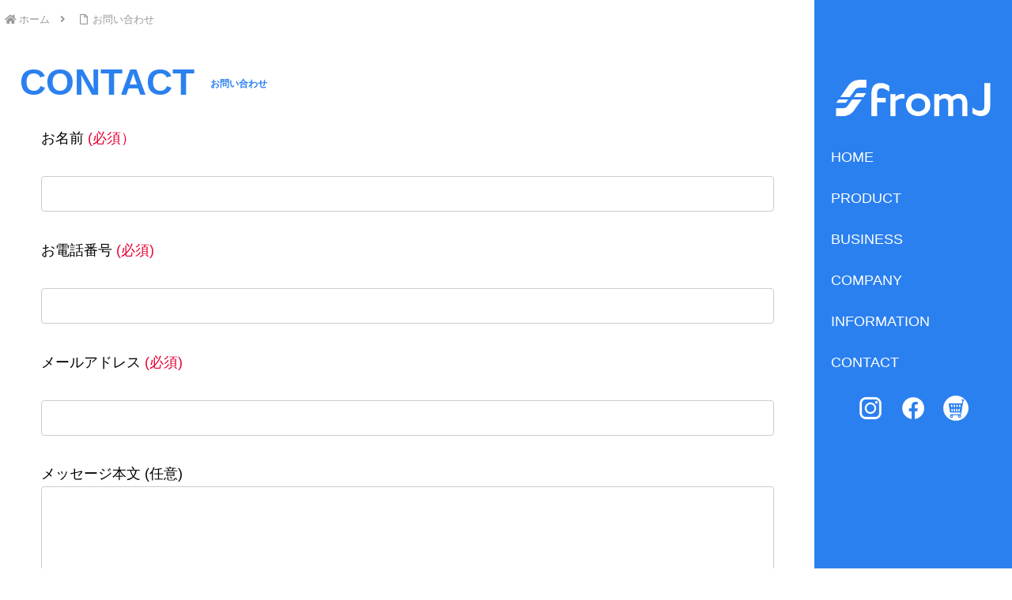

--- FILE ---
content_type: text/css
request_url: https://fromj.jp/wp-content/themes/FromJ-child/style.css?ver=6.6.4&fver=20251121085801
body_size: 16561
content:
/*
Theme Name: FromJ Child
Theme URI: https://wp-cocoon.com/
Template: cocoon-master
Author: わいひら
Author URI: https://nelog.jp/
Description: SEO・高速化・モバイルファースト最適化済みの無料テーマ
Tags: two-columns,left-sidebar,right-sidebar
Version: 1.3.6.1679634907
Updated: 2023-03-24 14:15:07

*/
/*石鹸LP*/
.soap_page_under {
	width: 95%;
	margin: 0 auto;
}
.soap_text {
	color: rgba(43, 128, 240,1);
	font-size: 20px;
}
.download {
	background: rgba(43, 128, 240,1);
	text-align: center;
	padding: 10px;
	font-size: 24px;
}
.download a {
	color: #fff;
	text-decoration: none;
}
.soap_page {
	max-width: 1200px;
	margin: 0 auto;
}
.soap_page figure img {
	width: 100%;
}
.soap_page figure {
	margin: 50px 0;
}
/*石鹸*/
.center {
	text-align: center;
	margin: 15px 0 0 !important;
}
.product_area {
	display: flex;
	flex-wrap: wrap;
	justify-content: center;
	max-width: 1000px;
	margin: 0 auto;
}
.product_area_left {
	background: #EAE0A2;
}
.product_area_right {
	background: #ECD1CF;
}
.product_area_left  .price,
.product_area_right  .price {
	text-align: right;
	padding: 10px 20px;
	margin: 0;
}
.product_area_left p:first-of-type,
.product_area_right p:first-of-type{
	margin: 0;
	padding: 0 20px;
	height: 200px;
}
.product_area_left  .sekken,
.product_area_right  .sekken {
	font-size: 14px;
	margin:  10px 0 0;
	padding: 0 20px;
	height: 280px;
}
.product_area h3 {
	border: 0 !important;
	text-align: center;
	font-family: serif;
	position: relative;
	font-size: 36px;
	font-weight: 400;
	letter-spacing: 0.5em;
}
.product_area h3:after {
	content: "";
	background: url(https://fromj.jp/wp-content/uploads/2024/02/sekken.png);
	position: absolute;
	bottom: -27px;
	right: 20px;
	width: 57px;
	height: 57px;
}
.product_area div {
	width: 48%;
	margin: 2% auto;
	        padding: 0 0 1px;
}

@media screen and (max-width: 1230px) {
	.product_area h3 {
		font-size:clamp(20px, 2.5vw, 34px);
	}
}
@media screen and (max-width: 1100px) {
	.product_area h3:after {
		right: 10px;
	}
	.product_area_left p:first-of-type, .product_area_right p:first-of-type {
		height: 250px;
	}
}
@media screen and (max-width: 920px) {
	.product_area_left p:first-of-type, .product_area_right p:first-of-type {
		height: 300px;
	}
}
@media screen and (max-width: 900px) {
	.product_area_left p:first-of-type, .product_area_right p:first-of-type {
		height: 250px;
	}
}


/*ボタンアクション*/
a.btn_25 {
    display: flex;
    justify-content: center;
    align-items: center;
    position: relative;
    overflow: hidden;
    text-decoration: none;
    height: 4rem;
    width: auto;
    padding: 0 4rem;
    border-radius: 100vw;
    background: #74c1c2;
    background-size: 400%;
    color: #fff;
    margin: 50px auto;
}

a.btn_25:hover::before {
    transform: scaleX(1);
}

a.btn_25:hover {
    color: #fff;
}

a.btn_25 span {
    position: relative;
    z-index: 1;
}

a.btn_25::before {
    content: '';
    position: absolute;
    top: 0;
    left: 0;
    transform: scaleX(0);
    transform-origin: 0 50%;
    width: 100%;
    height: inherit;
    border-radius: inherit;
    background: linear-gradient(82.3deg,
            rgba(39, 172, 217, 1) 10.8%,
            rgba(18, 83, 229, 1) 94.3%);
    transition: all 0.475s;
}
/*全体*/
.date-tags,.admin-pv,.footer-meta {
	display: none;
}
.entry-content {
	margin-bottom: 0 !important;
}
.entry-header,.archive-title {
	display: none;
}
.page-id-84 #slider,.blog #slider,.single #slider,.archive #slider  {
	display: none;
}
ul　{
	list-style-type: none !important;
}
a {
	text-decoration: none !important;
}
html,.content,.entry-content {
	margin-top: 0 !important;
}
.content-in {
	width: 100%;
}
.mob_sp_on {
	display: none;
}

/*画面全体に表示*/
#slider {
	width: 100%;
	height: 100vh;/*スライダー全体の縦幅を画面の高さいっぱい（100vh）にする*/
	position: relative;
}
.wrapper {
	position: relative;
	margin-bottom: 0 !important;
}

/*ヘッダー*/
.logo-text {
	display: none;
}
#header-container {
	width: 100%;
	background-color: white;
}
.header-in {
	margin: 0;
	width: 100%;
}
.pc_header {
	position: fixed;
	top: 0px;
	z-index: 9999;
	width: 100%;
	background: white;
}
.main_header {
	display: flex;
	justify-content: space-between;
	align-items: center;
	width: 100%;
}
.main_header figure {
	width: 150px;
	margin: 0 10px;
}
.icon_box {
	display: flex;
	justify-content: center;
	align-items: center;
	margin: 0 10px;
}
.icon_box .sns_icon {
	width: 40px;
	margin: 7px;
}
.main_menu {
	margin-right: 0;
}
.main_menu ul {
	display: flex;
	justify-content: space-around;
	align-items: center;
	margin-left: auto;
	margin-right: 20px;
	margin-bottom: 0;
	list-style: none;
	width: 60%;
}
.main_menu ul li a {
	font-family: "Copperplate", "Copperplate Gothic Light", fantasy, sans-serif !important;
	color: #000 !important;
}
/*サイドメニュー*/
.side_menu {
  background: rgba(43, 128, 240,1);
  position: fixed;
  right: 0;
  top: 0;
  width: 250px;
  padding: 80px 15px 15px 15px;
  height: 100vh;	
}
.side_menu ul li {
	margin-bottom: 10px;
	padding: 5px 0;
}
.side_menu ul li a {
	color: #fff;
	font-family: "Copperplate", "Copperplate Gothic Light", fantasy, sans-serif !important;
}
/*モバイルメニュー*/
.menu-btn {
	display: none;
	width: 70px;
	height: 46px;
	position: fixed;
	top: 25px;
	right: 5px;
	cursor: pointer;
	text-align: center;
	z-index: 10000;
}
.menu-btn .hamburger {
	position: relative;
	width: 42px;
	height: 37px;
	margin: auto;
}
.menu-btn .hamburger div {
	position: absolute;
	top: 50%;
	left: 50%;
	width: 100%;
	height: 2.5px;
	background: #000;
	transform: translateX(-50%) translateY(-50%);
	transition: 0.1s;
}
.menu-btn .hamburger div::before {
	position: absolute;
	content: "";
	width: 100%;
	height: 2.5px;
	background: #000;
	top: -10px;
	left: 0;
	transition: 0.3s;
}
.menu-btn .hamburger div::after {
	position: absolute;
	content: "";
	width: 100%;
	height: 2.5px;
	background: #000;
	bottom: -10px;
	left: 0;
	transition: 0.3s;
}
.menu-open .menu-btn {
	color: white;
}
.menu-open .menu-btn div {
	background: none;
}
.menu-open .menu-btn div::before {
	transform: translateY(10px) rotate(-45deg);
	background: #fff;
}
.menu-open .menu-btn div::after {
	transform: translateY(-10px) rotate(-135deg);
	background: #fff;
}
.menu-open .menu {
  display: block;
  z-index: 9999;
}
.menu {
  background: rgba(43, 128, 240,1);
  position: fixed;
  right: 0;
  top: 0;
  width: 250px;
  padding: 80px 15px 15px 15px;
  height: 100vh;
  display: none;
}
.menu ul li {
	margin-bottom: 10px;
	padding: 5px 0;
}
.menu ul li a {
	color: #fff;
	font-family: "Copperplate", "Copperplate Gothic Light", fantasy, sans-serif !important;
}

/*メインページ*/
.pc_header {
	display: none;
}
.main {
	width: 100% !important;
	padding: 0 250px 0 0 !important;
	margin: 0 !important;
	border: 0 !important;
}
.content-in {
	position: relative;
}
.sidebar {
	width: 250px !important;
	margin: 0 !important;
	position: fixed;
	top: 0;
	right: 0;
	z-index: 9999;
}
.top_img {
	position: relative;
	font-family: 'ヒラギノ角ゴ Pro W3', 'Hiragino Kaku Gothic Pro','メイリオ', 'Meiryo', '游ゴシック', 'Yu Gothic', 'ＭＳ Ｐゴシック', 'MS PGothic', sans-serif !important;
}
.top_img figure img {
	width: 100%;
}
.japan {
	position: absolute;
	top: 50px;
	left: 50px;
	line-height: 1.2;
}
.joy {
	position: absolute;
	top: 70%;
	left: 50px;
	line-height: 1.2;
}
.justice {
	position: absolute;
	top: 50px;
	right: 20px;
	line-height: 1.2;
}
.jump {
	position: absolute;
	right: 100px;
	top: 70%;
	line-height: 1.2;
}
.top_img_text {
	color: #fff;
	font-size: 3rem;
	font-weight: bold;
	margin: 0 !important;
	filter: drop-shadow(5px 5px 5px #8e918f);
}
.top_img_text_under {
	color: #8e918f;
	font-size: 2rem;
	font-weight: bold;
	margin: 0 !important;
}
.sub_title {
	background-color: transparent !important;
	font-family: "Copperplate", "Copperplate Gothic Light", fantasy, sans-serif !important;
	color: #2b80f0 !important;
	display: flex;
	align-items: center;
	margin-bottom: 0 !important;
	font-size: 46px !important;
	position: relative;
}
.sub_title span {
	font-size: 12px;
	padding: 20px;
	margin: 5px 0 0 0;
}
.sub_title span::before {
  content: '';
  position: absolute;
  top: 50%;
  left: 350px;
  width: 0;
  border-top: solid 2px #2b80f0;  
}
.sub_title span.is-animated::before {
	animation: border_anim 3s linear forwards;
}
.sub_title_2 {
	background-color: transparent !important;
	font-family: "Copperplate", "Copperplate Gothic Light", fantasy, sans-serif !important;
	color: #2b80f0 !important;
	display: flex;
	align-items: center;
	margin-bottom: 0 !important;
	font-size: 46px !important;
	position: relative;
}
.sub_title_2 span {
	font-size: 12px;
	padding: 20px;
	margin: 5px 0 0 0;
}
.sub_title_2 span::before {
  content: '';
  position: absolute;
  top: 50%;
  left: 475px;
  width: 0;
  border-top: solid 2px #2b80f0;  
}
.sub_title_2 span.is-animated::before {
	animation: border_anim_4 3s linear forwards;
}
.main_consept_inner figure Img {
	width: 100%;
}
.main_consept_inner {
	position: relative;
}
.main_consept_inner_jp {
	position: absolute;
	top: 50%;
	left: 50%;
	transform: translate(-50%, -50%);	
	z-index: 2;
	width: 80%;
}
.main_consept_inner_text_top {
	position: absolute;
	top: 120px;
	left: 45%;
	transform: translate(-40%,-50%);
	width: 80%;	
	z-index: 2;
	border: 0 !important;
	color: white !important;
	font-size: clamp(24px, 3.2vw, 36px) !important;
	letter-spacing: .2em;
	filter: drop-shadow(5px 5px 5px #000);
}
.main_consept_inner_text_under {
	position: absolute;
	bottom: 20px;
	left: 20px;
	width: 80%;	
	z-index: 2;
	border: 0 !important;
	color: white !important;
	font-size: 2rem !important;
	letter-spacing: .2em;
	line-height: 2 !important;
	filter: drop-shadow(5px 5px 5px #000);
}
#business {
	margin-top: 60px !important;
}
.business {
	display: flex;
	justify-content: center;
	flex-wrap: wrap;
}
.business_box {
	width:  45%;
	margin: 2%;
}
.business_box:nth-child(2) {
	margin-top: 130px;
}
.business_box_text {
	font-size: 28px !important;
	padding: 0 !important;
	margin: 5px !important;
	border: 0 !important;
	display: flex;
	align-items: center;
	flex-wrap: wrap;
}
.business_box_text span {
	font-size: 12px;
	padding: 5px;
	margin-left: 5px;
}
.company {
	background-color: #d4defc;
	padding: 50px 0;
}
/*テーブル*/
.company_detail {
	width: 90%;
	margin: auto;
}
.company_detail tbody {
	vertical-align: top; 
}
.company_detail tr:nth-of-type(2n+1) {
	background-color: transparent !important;
}
.company_detail td {
	border: 0 !important;
}
.company_detail td:first-child {
	letter-spacing: 1em;
	width: 150px;
}
.company_detail td:last-child {
	letter-spacing: 0.2em;
}
.company_detail td:first-child:after {
	content: "|"
}
.contact_img {
	width: 80%;
}
.info_banner {
	text-align: center;
}

/*アニメーション*/
@keyframes border_anim {
  0%{
    width: 0%;
  }
  100%{
    width: 60%;
  }
}

@keyframes border_anim_2 {
  0%{
    width: 0%;
  }
  100%{
    width: 30%;
  }
}

@keyframes border_anim_3 {
  0%{
    width: 0%;
  }
  100%{
    width: 90%;
  }
}

@keyframes border_anim_4 {
  0%{
    width: 0%;
  }
  100%{
    width: 50%;
  }
}
@keyframes border_anim_5 {
  0%{
    width: 0%;
  }
  100%{
    width: 39%;
  }
}

/*投稿*/
.news_list {
	width: 95%;
	margin: auto;
}
.cat {
	background: #ccc;
	padding: 5px;
	margin: 0 10px;
}
.date {
	padding-right: 10px;
}
.title {
	font-weight: bold;
}
.news_list ul {
	list-style: none;
	padding-left: 0;
	border-bottom: 1px solid #ccc;
}
.news_list ul a {
	position: relative;
	color: #000 !important;
}
.news_list ul li {
	padding: 30px 10px;
	border-top: 1px solid #ccc;
}
.news_list ul li:after {
	content: "";
	background: url(https://fromj.co.jp/wp-content/uploads/2023/03/arrow.png);
	background-size: cover;
	overflow: hidden;
	width: 50px;
	height: 50px;
	display: inline-block;
	right: 22px;
	top: 22px;
	position: absolute;
}
.news {
	margin: 50px 0;
}
.cat-label,.cat-link {
	background-color: #2b80f0;
	border-radius: 10px;
	color: #fff;
}
.card-thumb {
	box-shadow: 5px 7px 15px -2px #777777;
	border-radius: 10px;
	margin-right: 20px;
}
.entry-card-content {
	margin-left: 370px;
}
.single .content-in {
	width: 95%;
	margin: auto;
}
.single,.post {
	margin-top: 20px;
}

/*問い合わせ*/
.wpcf7 {
	width: 90%;
	margin: auto;	
}

/*フッター*/
.footer {
	padding: 0;
}
.footer-in {
	padding: 0 250px 0 0 !important;
	width: 100%;
}
.footer-in,.widget,.footer-widgets {
	margin: 0 !important;
}
.fotter_menu {
	width: 80%;
	margin: auto;
}
.fotter_menu ul {
	display: flex;
	justify-content: space-around;
	align-items: center;
	list-style: none;
}
.fotter_menu ul li {
	width:　150px;
	margin: 0 10px;
}
.fotter_menu ul li a {
	color: #2b80f0 !important;
	font-family: "Copperplate", "Copperplate Gothic Light", fantasy, sans-serif !important;
}
.footer_content {
	background-color: #ccc;
	padding: 2%;
}
.footer_content_inner {
	display: flex;
	justify-content: center;
	align-items: center;
	position: relative;
}
.footer_content_inner .icon_box,.footer_content_inner_right {
	width: 50%;
	text-align: center;
}
.footer_content_inner .icon_box:before {
	content: '';
    position: absolute;
    top: 10%;
    right: 50%;
    display: inline-block;
    width: 2px;
    height: 80%;
    -webkit-transform: translateX(-50%);
    transform: translateX(-50%);
    background-color: #fff;
}
.footer-left,.footer-right {
	display: none;
}
.footer-center {
	width: 100%;
	padding: 0;
}
.footer_content_inner .icon_box .sns_icon {
	width: 100px;
}
.footer_content_inner_right img {
	width: 65%;
}
.footer-bottom {
	background-color: #2b80f0;
	color: #fff;
	margin: 0 auto !important;
}
.footer_under_logo {
	text-align: center;
	background-color: #2b80f0;
	padding: 20px 0 ;
}
.footer_under_logo img {
	width: 100px;
}

/*レスポンシブ*/
@media screen and (max-width: 900px) {
	.sub_title span:before {
		left: 13px;
		top: 64px;
		animation: border_anim_3 3s linear forwards !important;
	}
	.sub_title_2 span:before {
		left: 13px;
		top: 64px;
		animation: border_anim_3 3s linear forwards !important;
	}
	.sub_title,.sub_title_2 {
		font-size: 34px !important;
		padding: 10px !important;
	}
	.main_consept_inner_text_top {
		left: 40%;
		width: 96%;
		font-size: clamp(20px,2vw,48px) !important;
	}
	.main_consept_inner_text_under {
		width: 86%;
		font-size: 1.1rem !important;
	}
	.business_box {
		width: 43%;
	}
	.footer-mobile {
		padding: 0 !important;
	}
	.footer-widgets-mobile {
		margin: 0 !important;
	}
	.top_img_text {
		font-size: 3.5rem;
	}
	#slider .japan {
		top: 25px;
		left: 5%;
	}
	#slider .joy {
		top: 17%;
		left: 5%;
	}
	#slider .justice {
		top: 30%;
		left: 5% !important;
	}
	#slider .jump {
		top: 43% !important;
		left: 5% !important;
	}
	.main_menu ul {
		width: 80%;
	}
	.business_box_text {
		font-size: 24px !important;
	}
	.mob_sp_on {
		display: block;
		height: 0;
	}
	.business {
		display: block;
	}
	.business_box {
		width: 95%;
		margin: auto;
	}
	.footer_content_inner .icon_box .sns_icon {
		width: 60px;
		margin: 1px;
	}
	.news_list ul li:after {
		top: 42px;
	}
	.product_area {
		display: block;
	}
	.product_area div {
		width: 98%;
		margin: 2% auto;
		max-width: 350px;
	}
}
@media screen and (max-width: 770px) {
	.product_area div {
		max-width: 445px;
	}
}
@media screen and (max-width: 450px)  {
	.main,.footer-in {
		margin-top: 0 !important;
		padding: 0 !important;
	}
	.sidebar {
		display: none !important;
	}
	.top_img {
		display: none;
	}
	.top_img_text {
		font-size: 2.5rem;
	}
	.top_img_text_under {
		font-size: 1rem;
	}
	.menu-btn  {
		display: block;
	}
	.sub_title_2 {
		font-size: 26px !important;
	}
	.footer_under_logo {
		padding: 10px 0 0 0 !important;
	}
	.footer_content_inner .icon_box .sns_icon {
		width: 40px;
		margin: 1px;
	}
	.footer_content {
		padding: 5px;
	}
	.icon_box {
		margin: auto;
	}
	.company_detail {
		font-size: 0.9rem;
	}
	.company_detail td:first-child {
		letter-spacing: 0.2em;
		width: 61px;
	}
	.company_detail {
		width: 97%;
	}
	.business_box:nth-child(2) {
		margin-top: 0;
	}
	.main_consept_inner_text_under {
		width: 98%;
		font-size: 1rem !important;
		bottom: -23px;
		left: -3px;
	}
	.main_consept_inner_text_top {
		left: 40%;
		width: 97%;
		font-size: clamp(15px,2.5vw,48px) !important;
		top: 65px;
	}
	.news_list ul li:after {
		top: 35px;
	}
	.product_area div {
		max-width: auto;
	}
	.product_area_left p:first-of-type, .product_area_right p:first-of-type {
		height: 180px;
	}
	.soap_text {
		font-size: 18px;
	}
	.download {
		font-size: 16px;
	}
}

--- FILE ---
content_type: application/javascript
request_url: https://fromj.jp/wp-content/themes/FromJ-child/javascript.js?ver=6.6.4&fver=20251121081955
body_size: 2061
content:
//スライダー画像の設定
var windowwidth = window.innerWidth || document.documentElement.clientWidth || 0;
    if (windowwidth > 821){
      var responsiveImage = [//PC用の画像
		  { src: 'https://fromj.jp/wp-content/uploads/2024/02/240113fromJ03-scaled.jpg'},//1枚目の画像
		  { src: 'https://fromj.jp/wp-content/uploads/2025/11/IMG_5651-scaled.jpg'},//2枚目の画像
		  { src: 'https://fromj.jp/wp-content/uploads/2025/11/AdobeStock_387306367のコピー-2.jpeg'},//3枚目の画像
		   { src: 'https://fromj.jp/wp-content/uploads/2025/11/IMG_2868-scaled.jpg'},//4枚目の画像
		  { src: 'https://fromj.jp/wp-content/uploads/2025/11/AdobeStock_223608076のコピー.jpeg'}//5枚目の画像（最後は" , "無しにする）
      ];
		} else {
		var responsiveImage = [//タブレットサイズ（820px）以下用の画像
			{ src:'https://fromj.jp/wp-content/uploads/2024/02/240113fromJ03-scaled.jpg'},//1枚目の画像
			{ src: 'https://fromj.jp/wp-content/uploads/2025/11/IMG_5651-scaled.jpg'},//2枚目の画像
			{ src: 'https://fromj.jp/wp-content/uploads/2025/11/AdobeStock_387306367のコピー-2.jpeg'},//3枚目の画像
			{ src: 'https://fromj.jp/wp-content/uploads/2025/11/IMG_2868-scaled.jpg'},//4枚目の画像
			{ src: 'https://fromj.jp/wp-content/uploads/2025/11/AdobeStock_223608076のコピー.jpeg'}//5枚目の画像（最後は","無しにする）
      ];
	}
////Vegas全体の設定
$('#slider').vegas({
    slides:responsiveImage,//画像設定を読む
  });

ScrollReveal().reveal('.scroll', { 
  duration: 4000, // アニメーションの完了にかかる時間
  viewFactor: 0.1, // 0~1,どれくらい見えたら実行するか
  //reset: true,   // 何回もアニメーション表示するか
  opacity: 0,
});

$(".menu-btn, .menu-container .menu li a").click(function(){
	$("body").toggleClass("menu-open")
})

$(window).scroll(function (){
  $(".js-scroll").each(function(){
    var hit	= $(this).offset().top;
    var scroll	= $(window).scrollTop();
    var wHeight	= $(window).height();

    if (scroll > hit - wHeight + wHeight/100){
      $(this).addClass("is-animated");
    }
  });
});

--- FILE ---
content_type: application/javascript
request_url: https://fromj.jp/wp-content/themes/FromJ-child/javascript.js
body_size: 2070
content:
//スライダー画像の設定
var windowwidth = window.innerWidth || document.documentElement.clientWidth || 0;
    if (windowwidth > 821){
      var responsiveImage = [//PC用の画像
		  { src: 'https://fromj.jp/wp-content/uploads/2024/02/240113fromJ03-scaled.jpg'},//1枚目の画像
		  { src: 'https://fromj.jp/wp-content/uploads/2025/11/IMG_5651-scaled.jpg'},//2枚目の画像
		  { src: 'https://fromj.jp/wp-content/uploads/2025/11/AdobeStock_387306367のコピー-2.jpeg'},//3枚目の画像
		   { src: 'https://fromj.jp/wp-content/uploads/2025/11/IMG_2868-scaled.jpg'},//4枚目の画像
		  { src: 'https://fromj.jp/wp-content/uploads/2025/11/AdobeStock_223608076のコピー.jpeg'}//5枚目の画像（最後は" , "無しにする）
      ];
		} else {
		var responsiveImage = [//タブレットサイズ（820px）以下用の画像
			{ src:'https://fromj.jp/wp-content/uploads/2024/02/240113fromJ03-scaled.jpg'},//1枚目の画像
			{ src: 'https://fromj.jp/wp-content/uploads/2025/11/IMG_5651-scaled.jpg'},//2枚目の画像
			{ src: 'https://fromj.jp/wp-content/uploads/2025/11/AdobeStock_387306367のコピー-2.jpeg'},//3枚目の画像
			{ src: 'https://fromj.jp/wp-content/uploads/2025/11/IMG_2868-scaled.jpg'},//4枚目の画像
			{ src: 'https://fromj.jp/wp-content/uploads/2025/11/AdobeStock_223608076のコピー.jpeg'}//5枚目の画像（最後は","無しにする）
      ];
	}
////Vegas全体の設定
$('#slider').vegas({
    slides:responsiveImage,//画像設定を読む
  });

ScrollReveal().reveal('.scroll', { 
  duration: 4000, // アニメーションの完了にかかる時間
  viewFactor: 0.1, // 0~1,どれくらい見えたら実行するか
  //reset: true,   // 何回もアニメーション表示するか
  opacity: 0,
});

$(".menu-btn, .menu-container .menu li a").click(function(){
	$("body").toggleClass("menu-open")
})

$(window).scroll(function (){
  $(".js-scroll").each(function(){
    var hit	= $(this).offset().top;
    var scroll	= $(window).scrollTop();
    var wHeight	= $(window).height();

    if (scroll > hit - wHeight + wHeight/100){
      $(this).addClass("is-animated");
    }
  });
});